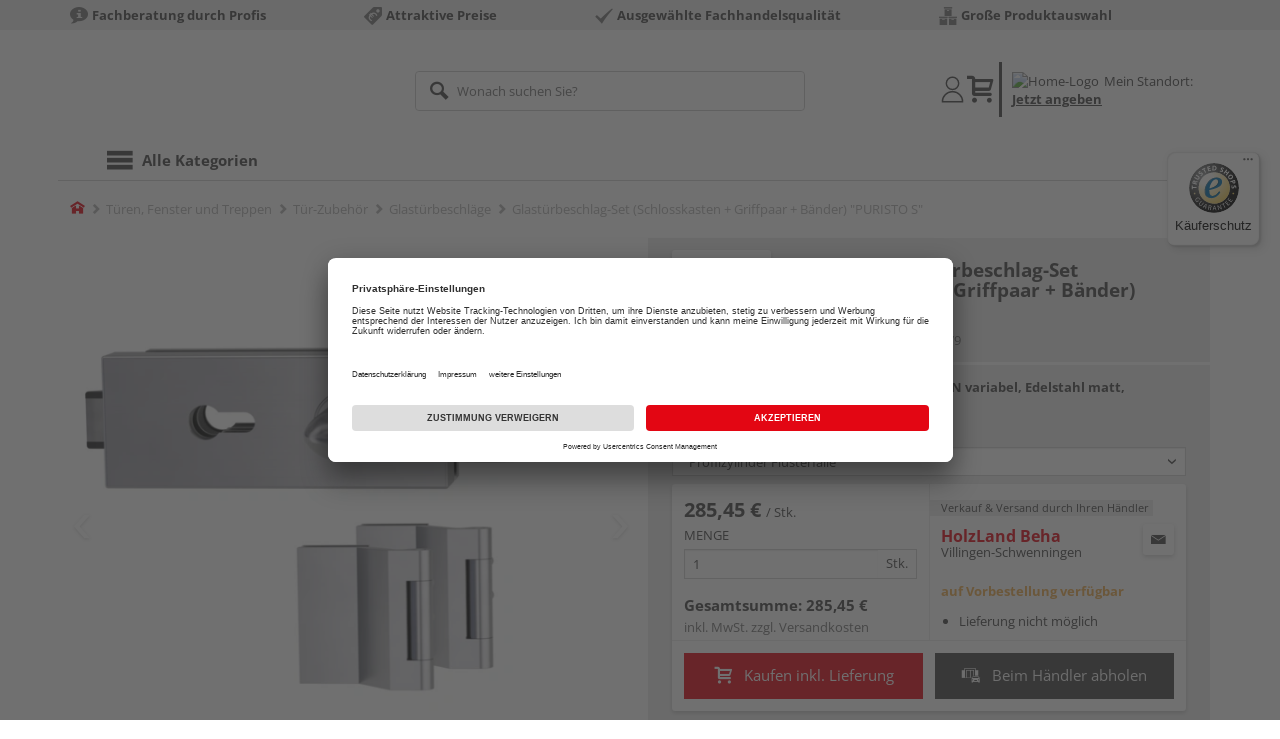

--- FILE ---
content_type: text/html;charset=UTF-8
request_url: https://shop.holzland-beha.de/p/glastuerbeschlag-set-schlosskasten-griffpaar-baender-puristo-s/HL1703479/?itemId=7001680679
body_size: 15007
content:
<!doctype html>
<html lang="de"
      class=""
       prefix="og: http://ogp.me/ns#">
<head>
  <script type="application/javascript">
  function hexToHSL(H) {
    // Convert hex to RGB first
    let r = 0, g = 0, b = 0;
    if (H.length === 4) {
      r = "0x" + H[1] + H[1];
      g = "0x" + H[2] + H[2];
      b = "0x" + H[3] + H[3];
    } else if (H.length === 7) {
      r = "0x" + H[1] + H[2];
      g = "0x" + H[3] + H[4];
      b = "0x" + H[5] + H[6];
    }
    // Then to HSL
    r /= 255;
    g /= 255;
    b /= 255;
    let cmin = Math.min(r, g, b),
        cmax = Math.max(r, g, b),
        delta = cmax - cmin,
        h = 0,
        s = 0,
        l = 0;

    if (delta === 0)
      h = 0;
    else if (cmax === r)
      h = ((g - b) / delta) % 6;
    else if (cmax === g)
      h = (b - r) / delta + 2;
    else
      h = (r - g) / delta + 4;

    h = Math.round(h * 60);

    if (h < 0)
      h += 360;

    l = (cmax + cmin) / 2;
    s = delta === 0 ? 0 : delta / (1 - Math.abs(2 * l - 1));
    s = +(s * 100).toFixed(1);
    l = +(l * 100).toFixed(1);

    return {
      h,
      s,
      l
    }
  }

  
  window.addEventListener('DOMContentLoaded', () => {
    document.querySelectorAll("[class*='merchant-secondary-color']").forEach(eleContainingSecondaryColor => {
      eleContainingSecondaryColor.classList.remove(
          "merchant-secondary-color",
          "merchant-secondary-color__background-color",
          "merchant-secondary-color__btn",
          "merchant-secondary-color__request-btn",
          "merchant-secondary-color__color",
          "merchant-secondary-color__border",
          "merchant-secondary-color__box-shadow",
          "merchant-secondary-color__header"
      );
    });
  });
  
  localStorage.setItem("merchantPrimaryColor", '');
  localStorage.setItem("merchantSecondaryColor", '');
</script><meta http-equiv="Content-type" content="text/html; charset=utf-8">
<meta name="viewport" content="width=device-width, initial-scale=1.0, maximum-scale=1.0, minimum-scale=1.0, user-scalable=0"/>
<meta name="theme-color" content="#fcfcfc">

<meta http-equiv="X-UA-Compatible" content="IE=edge,chrome=1">
<meta http-equiv="cleartype" content="on">
<meta name="csrf" content="1663853a-eb9f-46c5-8e63-f98d96b57f81">
<meta name="csrf-header" content="X-CSRF-TOKEN">
<meta name="format-detection" content="telephone=no">
<meta name="description" content="Jetzt Glastürbeschlag-Set (Schlosskasten + Griffpaar + Bänder) &quot;PURISTO S&quot; Studio/Office, Profilzylinder Flüsterfalle, DIN variabel, Edelstahl matt, VERONICA kaufen und liefern lassen oder beim Händler abholen: große Auswahl, Top-Beratung, schnelle Lieferung.">
  <meta name="keywords" content="">
  <meta name="robots" content="nofollow, noindex">
  <link href="https://www.holzland.de/p/glastuerbeschlag-set-schlosskasten-griffpaar-baender-puristo-s/HL1703479/" rel="canonical">
<meta property="og:title" content="Glastürbeschlag-Set (Schlosskasten + Griffpaar + Bänder) &quot;PURISTO S&quot;"/>
  <meta property="og:image" content="https://media.holzland.de/prd_product/image/77282_griffwerk_193690371_01.png"/>
    <meta property="og:description" content="Jetzt Glastürbeschlag-Set (Schlosskasten + Griffpaar + Bänder) &quot;PURISTO S&quot; Studio/Office, Profilzylinder Flüsterfalle, DIN variabel, Edelstahl matt, VERONICA kaufen und liefern lassen oder beim Händler abholen: große Auswahl, Top-Beratung, schnelle Lieferung."/>
  <meta property="og:url" content="https://shop.holzland-beha.de/p/glastuerbeschlag-set-schlosskasten-griffpaar-baender-puristo-s/HL1703479/?itemId=7001680679"/>
  <meta property="og:type" content="website"/>
<meta name="externalId" content="10147"/>

<title>Glastürbeschlag-Set (Schlosskasten + Griffpaar + Bänder) &quot;PURISTO S&quot; Studio/Office, Profilzylinder Flüsterfalle, DIN variabel, Edelstahl matt, VERONICA von Griffwerk online kaufen | HolzLand</title>
  <link rel="preconnect" href="/6594c80e2bdcfa23d887c7ac427a7beedec999f4/assets/base/css/styles.css">
<link rel="preload" as="style" href="/6594c80e2bdcfa23d887c7ac427a7beedec999f4/assets/base/css/styles.css" type="text/css">
<link rel="stylesheet" href="/6594c80e2bdcfa23d887c7ac427a7beedec999f4/assets/base/css/styles.css" type="text/css">

<link rel="preconnect" href="/6594c80e2bdcfa23d887c7ac427a7beedec999f4/assets/base/css/vue-styles/vue-styles.css">
<link rel="preload" as="style" href="/6594c80e2bdcfa23d887c7ac427a7beedec999f4/assets/base/css/vue-styles/vue-styles.css" type="text/css">
<link rel="stylesheet" href="/6594c80e2bdcfa23d887c7ac427a7beedec999f4/assets/base/css/vue-styles/vue-styles.css" type="text/css">

<!-- <link rel="preconnect" href="/6594c80e2bdcfa23d887c7ac427a7beedec999f4/assets/base/css/vue-styles/vue-styles2.css">
<link rel="preload" as="style" href="/6594c80e2bdcfa23d887c7ac427a7beedec999f4/assets/base/css/vue-styles/vue-styles2.css" type="text/css">
<link rel="stylesheet" href="/6594c80e2bdcfa23d887c7ac427a7beedec999f4/assets/base/css/vue-styles/vue-styles2.css" type="text/css"> -->

<link rel="preconnect" href="/6594c80e2bdcfa23d887c7ac427a7beedec999f4/assets/base/fonts/novosales_iconsweb.woff">
<link rel="preload" as="font" href="/6594c80e2bdcfa23d887c7ac427a7beedec999f4/assets/base/fonts/novosales_iconsweb.woff" type="font/woff">
<!-- fallback. Merchant- nor Group-Favicon found or existing. Use Default-Favicon instead -->
        <link rel="shortcut icon" type="image/x-icon" href="/6594c80e2bdcfa23d887c7ac427a7beedec999f4/assets/base/images/favicon.ico?v=2">
        <link rel="icon" type="image/x-icon" href="/6594c80e2bdcfa23d887c7ac427a7beedec999f4/assets/base/images/favicon.ico?v=2">
      <!-- Get local Google-Fonts -->
<link rel='preload' href='/6594c80e2bdcfa23d887c7ac427a7beedec999f4/assets/base/fonts/google-fonts.css' as='style' type='text/css'>
<link rel='stylesheet' href='/6594c80e2bdcfa23d887c7ac427a7beedec999f4/assets/base/fonts/google-fonts.css' type='text/css'>

<link rel="preconnect" href="/6594c80e2bdcfa23d887c7ac427a7beedec999f4/assets/base/css/flatpickr.min.css" crossorigin>
<link rel="preload" as="style" href="/6594c80e2bdcfa23d887c7ac427a7beedec999f4/assets/base/css/flatpickr.min.css" type="text/css" crossorigin>
<link rel="stylesheet" href="/6594c80e2bdcfa23d887c7ac427a7beedec999f4/assets/base/css/flatpickr.min.css" type="text/css" crossorigin>
<script type="text/javascript">
    window.iShop = {
        config: {
            baseUrl: "https://shop.holzland-beha.de",
        }
    };
    sessionStorage.setItem('merchantUrlPrefix', '/');
</script>

<script>
    document.documentElement.className += ' js';

    if (typeof InstallTrigger !== 'undefined') {
        document.documentElement.className += ' firefox';
    }
</script>

<!--[if lte IE 10]>
<script type="text/javascript">
document.location.href = "/browser-error/";
</script>
<![endif]-->

<script type="text/javascript" charset="utf-8">
    _ishopevents_url = "/ishop-api/events/";
    _ishopevents = [];

    function teaser_click(link, event) {
        _ishopevents.push(event);
        return true;
    }

</script>

<script src="https://www.google.com/recaptcha/enterprise.js" async defer></script>

<script defer src="https://c.searchhub.io/FmTqU3TDV"></script>


<script>
      dataLayer = [];
      
      dataLayer.push({'haendlerId': '10147'});
      
      dataLayer.push({'haendlerName': 'Beha Holz- und Bauelemente GmbH & Co. KG'});
      
      dataLayer.push({'pageType': 'Artikeldetailseite'});
      
      dataLayer.push({'productCategory': 'Glastürbeschläge'});
      
      dataLayer.push({'shopCountry': 'de'});
      dataLayer.push({'shopType': 'B2C-Händlershop'});
      
      dataLayer.push({'productId': 'HL1703479'});
      
      dataLayer.push({'productName': 'Glastürbeschlagset PURISTO S Profilzylinder Flüster 3-tlg. Bänder VERONICA Edelst. ma.'});
      
      dataLayer.push({'itemId': '7001680679'});
      
      dataLayer.push({'availability': 'Lieferung in ca.  10-24 Werktagen (Mo.-Fr.)'});
      
      dataLayer.push({
        'ecommerce': {
          'detail': {
            'products': [{
              'name': 'Glastürbeschlag-Set (Schlosskasten + Griffpaar + Bänder) &quot;PURISTO S&quot; Studio/Office, Profilzylinder Flüsterfalle, DIN variabel, Edelstahl matt, VERONICA',
              'id': '7001680679',
              'price': '285.45',
              'brand': 'Griffwerk',
              'category': 'Glastürbeschläge'
            }]
          }
        }
      });
      </script>
  <!-- Google Tag Manager -->
  <script>(function (w, d, s, l, i) {
      w[l] = w[l] || [];
      w[l].push({
          'gtm.start':
              new Date().getTime(), event: 'gtm.js'
      });
      var f = d.getElementsByTagName(s)[0],
          j = d.createElement(s), dl = l != 'dataLayer' ? '&l=' + l : '';
      j.async = true;
      j.src =
          'https://www.googletagmanager.com/gtm.js?id=' + i + dl;
      f.parentNode.insertBefore(j, f);
  })(window, document, 'script', 'dataLayer', 'GTM-T5VLBQZ');</script>
  <!-- End Google Tag Manager -->
<link rel="preload" href="https://media.holzland.de/brand_image/master/Logos_Griffwerk_HLZ-Onlineshop_180_124px.jpg" as="image"/>
<link rel="preload" href="https://media.holzland.de/prd_product/image/77282_griffwerk_193690371_01.png" as="image"/>
  </head>
<body class="default-layout page-detail-view">
<!-- Google Tag Manager (noscript) -->
  <noscript>
    <iframe src="https://www.googletagmanager.com/ns.html?id=GTM-T5VLBQZ"
            height="0" width="0" style="display:none;visibility:hidden"></iframe>
  </noscript>
  <!-- End Google Tag Manager (noscript) -->
<div class="modal fade" id="the-modal"></div>
<div id="page">
  <div class="sticky" id="page-sticky">
    <div class="usp hidden-xs hidden-sm">
    <div class="container">
      <ul>
        <li>
  <span class="nm-icon nm-icon-setup-consulting"></span>
  <strong>Fachberatung durch Profis</strong>
  </li>

<li>
  <span class="nm-icon nm-icon-attraktive-preise"></span>
  <strong>Attraktive Preise</strong>
  </li>

<li>
  <span class="nm-icon nm-icon-checkmark_02"></span>
  <strong>Ausgewählte Fachhandelsqualität</strong>
  </li>

<li>
  <span class="nm-icon nm-icon-grosse-produktauswahl"></span>
  <strong>Große Produktauswahl</strong>
  </li>

</ul>
    </div>
  </div>
<div class="container header__wrapper">
    <header-hlz base-url="https://shop.holzland-beha.de/"/>
</div>

<div class="nav-main-wrapper">
  <div class="container">
    <nav class="row">
      <div class="navigation-vue-wrapper">
        <navigation
                navigation-url="/navigation-main/"
                icon-title="Alle Kategorien"
                to-overview-prefix="Zur Übersicht "
                in-merchant-shop="true"
        ></navigation>
        <div class="navigation hidden">
          <ul>
  </ul></div>
      </div>
    </nav>
  </div>
</div>
<div class="hidden-md hidden-lg mobile-search">
  <div class="collapse collapse-wrapper"></div>
</div>

</div>
  <div class="breadcrumb-wrapper breadcrumb-container--sticky">
    <div class="container breadcrumb-container">
      <ol aria-label="Breadcrumb" class="breadcrumb" xmlns:v="http://rdf.data-vocabulary.org/#">
        <li class="home">
                <a
                        href="/"
                        class="eClick hidden-xs"
                        data-value="Breadcrumb"
                        data-action="Breadcrumb_klick"
                        rel="v:url"
                        property="v:title"
                ><span class="nm-icon nm-icon-home color-brand"></span><span class="sr-only">Home</span></a>
                <a
                        href="/glastuerbeschlaege/"
                        class="eClick visible-xs-block"
                        data-value="Breadcrumb"
                        data-action="Breadcrumb_klick"
                        rel="v:url"
                        property="v:title"
                ><span class="nm-icon nm-icon-arrow-left visible-xs-block"></span></a>
              </li>
            <li>
                <a
                        href="/tueren-fenster-treppen/"
                        class="eClick"
                        data-value="Breadcrumb"
                        data-action="Breadcrumb_klick"
                        rel="v:url"
                        property="v:title"
                >Türen, Fenster und Treppen</a>
              </li>
            <li>
                <a
                        href="/tuer-zubehoer/"
                        class="eClick"
                        data-value="Breadcrumb"
                        data-action="Breadcrumb_klick"
                        rel="v:url"
                        property="v:title"
                >Tür-Zubehör</a>
              </li>
            <li>
                <a
                        href="/glastuerbeschlaege/"
                        class="eClick"
                        data-value="Breadcrumb"
                        data-action="Breadcrumb_klick"
                        rel="v:url"
                        property="v:title"
                >Glastürbeschläge</a>
              </li>
            <li class="active categoryPage">
                <span property="v:title">Glastürbeschlag-Set (Schlosskasten + Griffpaar + Bänder) &quot;PURISTO S&quot;</span>
                  </li>
            </ol>
      <div class="visible-xs visible-sm breadcrumb__filter" id="filter-list-btn-container">
        <button type="button" class="btn filter-btn breadcrumb--filter-list-btn" data-toggle="offcanvas" id="filter-list-btn">
          <i class="nm-icon nm-icon-sliders breadcrumb__icon"></i>
          <span id="active-filters-counter"></span>
        </button>
      </div>
    </div>
  </div>
<div class="js_main-content-wrapper distance-content">
    <div class="container">
      <div class="detail-view">
  <article class="prd-overview">
    <div class="prd-overview__panel prd-overview__header">
  <div class="prd-head">
    <a
                  href="https://shop.holzland-beha.de/search/?q=Griffwerk&qc=&ms=true"
                  title="alle Griffwerk-Produkte"
                  class="prd-head__logo"
          >
            <img
                    src="https://media.holzland.de/brand_image/master/Logos_Griffwerk_HLZ-Onlineshop_180_124px.jpg"
                    width="75"
                    height="75"
                    alt="Griffwerk"
                    class="prd-head__image"
            /></a>
        <div class="prd-head__content">
      <h1 class="h3 headline" itemprop="name">
        Griffwerk Glastürbeschlag-Set (Schlosskasten + Griffpaar + Bänder) &quot;PURISTO S&quot;</h1>
      <p class="article-number text--small color-gray-light">
        Artikelnummer:&nbsp;<span>7001680679</span>
      </p>
    </div>
  </div>
</div><div class="prd-overview__panel prd-viewer prd-overview__gallery">
  <div class="js_gallery-overlay-wrapper">
    <div class="image-viewer-wrapper">
      <div class="image-viewer swiper-container">
        <div class="swiper-wrapper">
          <div class="swiper-slide">
              <div class="img-wrapper">
                  <picture>
                  <source srcset="https://media.holzland.de/prd_product/image/77282_griffwerk_193690371_01.webp" type="image/webp"/><img
                          onerror="this.onerror=null;this.src='/6594c80e2bdcfa23d887c7ac427a7beedec999f4/assets/base/../novosales/images/fallback/prd_product/fallback_image.png';"
                          data-zoom-image="https://media.holzland.de/zoom/image/77282_griffwerk_193690371_01.png"
                    
                          src="https://media.holzland.de/prd_product/image/77282_griffwerk_193690371_01.png"
                          data-origin-src="https://media.holzland.de/prd_product/image/77282_griffwerk_193690371_01.png"
                          alt="Glastürbeschlag-Set (Schlosskasten + Griffpaar + Bänder) &quot;PURISTO S&quot;"
                          class="swiper-lazy"
                          
                          width="296"
                          height="296"
                  />
                </picture>
              </div>
                <div class="swiper-lazy-preloader"></div>
              <img
                      class="ratio"
                      src="/6594c80e2bdcfa23d887c7ac427a7beedec999f4/assets/base/images/transparent.gif"
                      alt=""
              />
              <div class="image-viewer__actions">
                <button class="btn btn-primary btn-zoom js_btn-zoom"
                        tabindex="-1">
                  <span class="zoom-in">
                    <span class="glyphicon glyphicon-zoom-in"></span>
                      vergrößern
                  </span>
                  <span class="zoom-out">
                    <span class="glyphicon glyphicon-zoom-out"></span>
                      verkleinern
                  </span>
                </button>
                </div>
            </div>
          </div>
        <div id="adsPrimarySwiperControlLeft"
             class="left carousel-control">
          <span class="nm-icon nm-icon-arrow-left"></span>
        </div>
        <div id="adsPrimarySwiperControlRight"
             class="right carousel-control">
          <span class="nm-icon nm-icon-arrow-right"></span>
        </div>
      </div>
      <div id="adsSecondarySwiperWrapper"
           class="image-viewer-thumbs swiper-container"
           tabindex="0">
          <div class="swiper-wrapper">
          <div class="swiper-slide swiper-slide-secondary active">
              <img
                      onerror="this.onerror=null;this.src='/6594c80e2bdcfa23d887c7ac427a7beedec999f4/assets/base/../novosales/images/fallback/prd_product/fallback_image.png';"
                      data-src="https://media.holzland.de/prd_thumb/image/77282_griffwerk_193690371_01.png"
                      alt=""
                      class="swiper-lazy"
                      
                      width="94"
                      height="94"
              />
              <div class="swiper-lazy-preloader"></div>
            </div>
          </div>
        <div class="left carousel-control">
          <span class="nm-icon nm-icon-arrow-left"></span>
        </div>
        <div class="right carousel-control">
          <span class="nm-icon nm-icon-arrow-right"></span>
        </div>
      </div>
      </div>
  </div>
</div><section id="gallery-overlay" class="modal" tabindex="-1" role="presentation">
  <div class="modal-dialog container">
    <div class="modal-content">
      <div class="modal-header">
        <button type="button" class="close" data-dismiss="modal" aria-label="Close" tabindex="0">
          <span aria-hidden="true" class="nm-icon nm-icon-cross"></span>
        </button>
        <h4 class="modal-title">
          <span>Griffwerk</span>
          Glastürbeschlag-Set (Schlosskasten + Griffpaar + Bänder) &quot;PURISTO S&quot;</h4>
      </div>
      <div class="modal-body"></div>
    </div>
  </div>
</section><div class="prd-overview__panel prd-overview__pricing">
  <div class="prd-content">
  <div id="defaultDimensions">
  <div class="prd-content__details">
  <p class="prd-details text--small">Studio/Office, Profilzylinder Flüsterfalle, DIN variabel, Edelstahl matt, VERONICA</p>
  </div><div class="prd-variants">
    <div>
        <form id="command" name="filter-form" class="nm-form no-marge" action="/p/variation-change/7001680679/" method="post"><input type="hidden" name="merchant" value="10147">
        <div class="form-group">
          <label class="control-label text--small" for="var[import:Schloss]">
              Schloss</label>
            <div class="default-select-wrapper block select-sm">
            <select class="form-control js_submit-select-onchange"
                    name="var[import:Schloss]"
                    aria-label="Schloss">
              <option
                        selected="selected"
                        value="Profilzylinder Flüsterfalle"
                >
                  Profilzylinder Flüsterfalle</option>
              <option
                        
                        value="integrierte Schließtechnik Flüsterfalle"
                >
                  integrierte Schließtechnik Flüsterfalle</option>
              </select>
          </div>
          <div>
<input type="hidden" name="_csrf" value="1663853a-eb9f-46c5-8e63-f98d96b57f81" />
</div></form></div>
      </div>
    </div>
<section
            class="modal fade"
            id="attribute-feat-add-info-13"
            tabindex="-1"
            role="dialog"
            aria-labelledby="attribute-feat-add-info-13-title"
    >
      <div class="modal-dialog" role="document">
        <div class="modal-content prd-features__modal__margin-50">
          <div class="modal-header">
            <button
                    type="button"
                    class="close"
                    data-dismiss="modal"
                    aria-label="Close"
                    tabindex="0"
            >
              <span aria-hidden="true" class="nm-icon nm-icon-cross"></span>
            </button>
            <div id="attribute-feat-add-info-13-title"
                 class="modal-title h1">DIN Richtung</div>
          </div>
          <div class="modal-body">
            <p><p>Die DIN-Richtung bei einer Innent&uuml;r bezeichnet die Art und Weise, wie die T&uuml;r in der T&uuml;rzarge eingeh&auml;ngt ist und in welche Richtung sie sich &ouml;ffnet. Es gibt zwei DIN-Richtungen: DIN links und DIN rechts.</p>
<p>&nbsp;</p>
<p>Wenn man vor der T&uuml;r steht, die T&uuml;rscharniere sich auf der linken Seite befinden und die T&uuml;r nach innen &ouml;ffnet, handelt es sich um eine DIN-links-T&uuml;r. Wenn sich die T&uuml;rscharniere auf der rechten Seite befinden und die T&uuml;r nach innen &ouml;ffnet, handelt es sich um eine DIN-rechts-T&uuml;r.</p>
<p>&nbsp;</p></p>
              <div class="feature-images">
                  <div>
                      <img src="https://media.holzland.de/list_product_80/image/hlzco_Holzland_Illus_Tuermontage_10_Aufmass_Oeffnungsrichtung1_600x600.jpg" alt=""/>
                    </div>
                  </div>
              </div>
        </div>
      </div>
    </section>
  </div><div class="prd-add-panel">
  <div class="prd-add-panel__content">
    <div class="prd-costs">
  <form
          id="item-price-form"
          method="post"
          novalidate
          data-item-id="7001680679"
          data-product-id="HL1703479"
          data-category-id="716454934"
          data-zr="10147"
          data-packaging-unit="false"
          data-price-unit="true"
  >
    <div class="price-info">
      <div class="price-old">
      </div>

      <div class="price">
      <strong>285,45 €</strong>
          <span>&nbsp;</span>
          <span class="unit">/&nbsp;Stk.</span>
        </div>
      <div class="form-group">
        <label>Menge</label>
        <div class="input-group input-group-sm">
          <input
                  name="amount"
                  value="1"
                  class="form-control amount"
                  autocomplete="off"
                  type="number"
                  min="1"
                  step="1"
                  role="textbox"
                  aria-label="Menge"
                  data-track-id="addToBasketQuantity"
          />
          <div class="amount-unit input-group-addon">Stk.</div>
          </div>
      </div>
      <div class="delivery-explanation"></div>
      <div class="sum-wrapper">
        <div class="sum-price-wrapper">
          <strong>Gesamtsumme: </strong>
          <div class="sum-price">
            <div class="sum-without-graduation sum-without-graduation__js sum-without-graduation__hidden">
              statt <s><span class="sum-without-graduation-value__js"></span></s>
            </div>
            <strong><span class="sum">
                    285,45 €</span></strong>
          </div>
        </div>
        <span class="sum-info">inkl. MwSt. zzgl. <a href="/haendler-info/?tab=versand#tabs">Versandkosten</a></span>
  </div>
    </div>
  </form>
</div><div class="prd-merchant">
  <div class="prd-badge">
  <h2 class="font-normal no-marge content">Verkauf &amp; Versand durch Ihren Händler</h2>
</div><div class="prd-pickup__merchant">
  <div class="contact-c">
      <a
              class="contact"
              data-toggle="modal"
              data-target="#contact-form-overlay"
              data-merchant="10147"
              tabindex="0"
              onkeydown="window.clickOnEnter()"
      ><span class="nm-icon nm-icon-envelope"></span></a>
    </div>
  <h3 class="address">
    <a class="merchant-info-link name" href="/haendler-info/" data-id="10147">
      HolzLand Beha</a>
    <span class="city">Villingen-Schwenningen</span></h3>
</div><div class="prd-delivery">
  <div class="status-availability on-order">auf Vorbestellung verfügbar</div>
    <ul>
    <li class="availability-text">
              <span class="availability-text-inner">Lieferung nicht möglich</span>
            </li>
          </ul>
</div></div></div>
  <div class="prd-add-panel__footer">
  <button
            class="btn-buy btn btn-primary btn-lg js_add-to-cart merchant-secondary-color__btn "
            type="button"
            data-cart="delivery"
            data-added-label="HINZUGEFÜGT"
            data-base-url="/"
            tabindex="0"
            data-tracking='{
                    "trackingData": [
                      {
                        "event": "addToCart",
                        "ecommerce": {
                          "currencyCode": "EUR",
                          "add": {
                            "products": [
                              {
                                "name": "Glastürbeschlag-Set (Schlosskasten + Griffpaar + Bänder) "PURISTO S" Studio/Office, Profilzylinder Flüsterfalle, DIN variabel, Edelstahl matt, VERONICA",
                                "id": "7001680679",
                                "price": "285.45",
                                "brand": "Griffwerk",
                                "category": "Glastürbeschläge",
                                "quantity": 1
                              }
                            ]
                          }
                        }
                      },
                      {
                        "event": "ecomHaendler",
                        "haendlerId": "10147",
                        "ecom": {
                          "ecommerce": {
                            "currencyCode": "EUR",
                            "add" : {
                              "products": [
                                {
                                  "name": "Glastürbeschlag-Set (Schlosskasten + Griffpaar + Bänder) "PURISTO S" Studio/Office, Profilzylinder Flüsterfalle, DIN variabel, Edelstahl matt, VERONICA",
                                  "id": "7001680679",
                                  "price": "285.45",
                                  "brand": "Griffwerk",
                                  "category": "Glastürbeschläge",
                                  "quantity": 1
                                }
                              ]
                            }
                          }
                        }
                      }
                    ]
                  }'
            data-track-id="addToCartPDP"
            data-product-id="HL1703479"
    >
      <span class="nm-icon nm-icon-shopping-cart"></span>
      Kaufen inkl. Lieferung</button>
  <button
              class="btn btn-default btn-lg btn-block js_add-to-cart"
              type="button"
              data-cart="pickup"
              data-added-label="HINZUGEFÜGT"
              data-base-url="/"
              tabindex="0"
              data-track-id="addToCartPDP"
              data-product-id="HL1703479"
      >
        <span class="nm-icon nm-icon-car"></span>
        Beim Händler abholen</button>
    <div class="prd-service-mobile">
    <div class="merchant-service"
       tabindex="0"
       data-toggle="tooltip"
       data-container="body"
       data-placement="auto"
       data-original-title="<ul>
              <li>Anhänger-Verleih</li>
              </ul>
           ">
    <span class="nm-icon nm-icon-setup-service"></span>
    Service-Leistungen
    </div>
</div>
</div></div><div class="prd-overview__footer">
  <div class="merchant-service"
       tabindex="0"
       data-toggle="tooltip"
       data-container="body"
       data-placement="auto"
       data-original-title="<ul>
              <li>Anhänger-Verleih</li>
              </ul>
           ">
    <span class="nm-icon nm-icon-setup-service"></span>
    Service-Leistungen
    </div>
</div></div>
</div></article>
<section
        class="modal fade cutting-service-info-modal"
        id="cutting-service-info-modal"
        tabindex="-1"
        role="dialog"
        aria-labelledby="cutting-service-info-modal-title"
>
  <div class="modal-dialog modal-lg" role="document">
    <div class="modal-content">
      <div class="modal-header merchant-secondary-color__color merchant-secondary-color__background-color">
        <button type="button" class="close" data-dismiss="modal" aria-label="Close" tabindex="0">
          <span aria-hidden="true" class="nm-icon nm-icon-cross merchant-secondary-color__color"></span>
        </button>
        <div id="cutting-service-info-modal-title" class="modal-title h1">
          Bestellen Sie Ihren Artikel direkt im Zuschnitt</div>
      </div>
      <div class="modal-body">
        </div>
    </div>
  </div>
</section><section class="ads-anchors | margin-top-32px">
  <div id="open-ads-features"
         class="ads-anchors__element"
         data-target="link-target-prd-features"
    >
      <a
              href="#link-target-prd-features"
              class="ads-anchors__text"
              onkeydown="window.clickOnEnter()"
              onclick="window.focusNextAfter('#link-target-prd-features')"
      >Merkmale</a><span class="ads-anchors__icon | icon nm-icon nm-icon-arrow-down"></span>
    </div>
  </section><section
          id="link-target-prd-features"
          class="marge-bottom prd-features"
          style="grid-template-columns: 1fr"
  >
    <div id="ads_feature_tag_id">
      <div class="subhead">Merkmale</div>
      <dl class="prd-features__feature-list js-prd-features__feature-list  js--expand-features">
        <div class="prd-features__feature">
            <dt class="prd-features__feature-text">Herstellerinfo</dt>
            <dd class="prd-features__feature-text">
              Griffwerk GmbH
                &nbsp
                <span
                        class="prd-features__feature-text__link ga__prd-features__feature-info-icon"
                        title=""
                        data-toggle="modal"
                        data-target="#feat-add-info-0"
                        data-item-feature-name ="Herstellerinfo"
                        data-item-feature-value ="Griffwerk GmbH"
                        data-item-id="7001680679"
                        data-item-name="Glastürbeschlag-Set (Schlosskasten + Griffpaar + Bänder) &quot;PURISTO S&quot;"
                        tabindex="-1"
                        onkeydown="window.clickOnEnter()"
                >
                  <span class="nm-icon nm-icon-tip"></span>
                </span>
              </dd>
          </div>
          <div class="prd-features__feature">
            <dt class="prd-features__feature-text">Produkttyp</dt>
            <dd class="prd-features__feature-text">
              Glastürbeschlag-Set (Schlosskasten + Griffpaar + Bänder)</dd>
          </div>
          <div class="prd-features__feature">
            <dt class="prd-features__feature-text">Marke</dt>
            <dd class="prd-features__feature-text">
              Griffwerk</dd>
          </div>
          <div class="prd-features__feature">
            <dt class="prd-features__feature-text">Drückermaterial</dt>
            <dd class="prd-features__feature-text">
              Edelstahl</dd>
          </div>
          <div class="prd-features__feature">
            <dt class="prd-features__feature-text">Drückeroberfläche</dt>
            <dd class="prd-features__feature-text">
              matt</dd>
          </div>
          <div class="prd-features__feature">
            <dt class="prd-features__feature-text">Material</dt>
            <dd class="prd-features__feature-text">
              Edelstahl</dd>
          </div>
          <div class="prd-features__feature">
            <dt class="prd-features__feature-text">Bandbohrung</dt>
            <dd class="prd-features__feature-text">
              Office</dd>
          </div>
          <div class="prd-features__feature">
            <dt class="prd-features__feature-text">Glanzgrad-Bezeichnung</dt>
            <dd class="prd-features__feature-text">
              matt</dd>
          </div>
          <div class="prd-features__feature">
            <dt class="prd-features__feature-text">Griff</dt>
            <dd class="prd-features__feature-text">
              VERONICA</dd>
          </div>
          <div class="prd-features__feature">
            <dt class="prd-features__feature-text">Schloss</dt>
            <dd class="prd-features__feature-text">
              Profilzylinder Flüsterfalle</dd>
          </div>
          <div class="prd-features__feature">
            <dt class="prd-features__feature-text">Schlossbohrung</dt>
            <dd class="prd-features__feature-text">
              Studio</dd>
          </div>
          <div class="prd-features__feature">
            <dt class="prd-features__feature-text">Farbe</dt>
            <dd class="prd-features__feature-text">
              grau</dd>
          </div>
          <div class="prd-features__feature">
            <dt class="prd-features__feature-text">Detailfarbe</dt>
            <dd class="prd-features__feature-text">
              Edelstahl matt</dd>
          </div>
          <div class="prd-features__feature">
            <dt class="prd-features__feature-text">DIN Richtung</dt>
            <dd class="prd-features__feature-text">
              variabel
                &nbsp
                <span
                        class="prd-features__feature-text__link ga__prd-features__feature-info-icon"
                        title=""
                        data-toggle="modal"
                        data-target="#feat-add-info-13"
                        data-item-feature-name ="DIN Richtung"
                        data-item-feature-value ="variabel"
                        data-item-id="7001680679"
                        data-item-name="Glastürbeschlag-Set (Schlosskasten + Griffpaar + Bänder) &quot;PURISTO S&quot;"
                        tabindex="-1"
                        onkeydown="window.clickOnEnter()"
                >
                  <span class="nm-icon nm-icon-tip"></span>
                </span>
              </dd>
          </div>
          </dl>
      <div class="prd-features__expand-btn js--expand-for-more-info js--features-expand-btn"
             data-parent-target=".js--expand-features"
             data-parent-scroll-into="ads_feature_tag_id"
             tabindex="0"
             onkeydown="window.clickOnEnter()"
        >
          <div class="arrow-link">
            <span class="icon nm-icon nm-icon-arrow-down"></span>
            <span data-open="weniger" data-reduced="mehr" class="content">mehr anzeigen</span>
          </div>
        </div>
      </div>
    </section>
  <section
              class="modal fade"
              id="feat-add-info-0"
              tabindex="-1"
              role="dialog"
              aria-labelledby="feat-add-info-0-title"
      >
        <div class="modal-dialog" role="document">
          <div class="modal-content prd-features__modal__margin-50">
            <div class="modal-header">
              <button
                      type="button"
                      class="close"
                      data-dismiss="modal"
                      aria-label="Close"
                      tabindex="0"
              >
                <span aria-hidden="true" class="nm-icon nm-icon-cross"></span>
              </button>
              <div id="feat-add-info-0-title" class="modal-title h1">Herstellerinfo: Griffwerk GmbH</div>
            </div>
            <div class="modal-body">
              <p><p><strong>Griffwerk GmbH</strong></p><p>Lindenstraße 90</p><p>89134 Blaustein</p><p>Deutschland</p><p>&nbsp;</p><p><strong>Website:</strong></p><p>www.Griffwerk.de</p></p>
                </div>
          </div>
        </div>
      </section>
    <section
              class="modal fade"
              id="feat-add-info-13"
              tabindex="-1"
              role="dialog"
              aria-labelledby="feat-add-info-13-title"
      >
        <div class="modal-dialog" role="document">
          <div class="modal-content prd-features__modal__margin-50">
            <div class="modal-header">
              <button
                      type="button"
                      class="close"
                      data-dismiss="modal"
                      aria-label="Close"
                      tabindex="0"
              >
                <span aria-hidden="true" class="nm-icon nm-icon-cross"></span>
              </button>
              <div id="feat-add-info-13-title" class="modal-title h1">DIN Richtung: variabel</div>
            </div>
            <div class="modal-body">
              <p><p>F&uuml;r den Einbau von Glast&uuml;ren muss die DIN-Richtung nicht beachtet werden &ndash; sie ist variabel.</p></p>
                </div>
          </div>
        </div>
      </section>
    <section>
    <div class="row">
      <div class="col-xs-12">
        <div class="subhead h2" id="suitableProducts-mark">Passend zu</div>
      </div>
    </div>

    <div class="panel-group accordion-slider-recommendation" id="suitableProducts" role="tablist" aria-multiselectable="false">
      <section class="panel panel-default panel--accordion">
            <header class="panel-heading collapsed panel-in" role="tab"
                    data-target="#suitable_products_acc-0"
                    data-toggle="collapse"
                    data-parent="#suitable_products">
              <div class="panel-title">
                <img
                        class="prd-example"
                        src="https://media.holzland.de/prd_thumb/image/77282_griffwerk_193001071_01.png"
                        alt=""
                        loading="lazy"
                />
                <div class="headline h3">
                  <strong>Türbeschläge</strong>
                  <span class="font-normal">
                    ab 42,40 € /&nbsp;Stk.</span>
                  </div>
                <div class="category-link">
                  <a href="/tuerbeschlaege/">mehr Türbeschläge</a>
                </div>
              </div>
            </header>
            <div id="suitable_products_acc-0" class="panel-collapse collapse in" role="tabpanel">
              <div class="panel-body">
                <div class="row outer recommendation-row">
    <div class="col-xs-12 recommendation">
      <div class="control-wrapper">
        <div class="slider-recommendation swiper-container js--recommendation-slides" data-slider-config="default">
          <div class="swiper-wrapper">
            <div
        class="prd-grid-item tile swiper-slide swiper-with-related-categories col-xs-12"
        data-track-id="associatedProduct" data-product-id="HL445631"
>
  <div class="product-box">
    <div
                class="js_fso eClick"
                data-val="L3AvZ3JpZmZwYWFyLXZlcm9uaWNhLWVkZWxzdC1tYS9ITDQ0NTYzMS8/cG16cj0xMDE0NyZpdGVtSWQ9NzAwMDQ4NjYzMQ=="
                
                  data-value="Storefront_Reco"
                  data-action="Storefront_Reco_klick"
                
                tabindex="0"
                onkeydown="window.clickOnEnter()"
        >
          <div class="thumbnail">
  <picture>
            <source srcset="https://media.holzland.de/list_product_80/Griffpaar_VERONICA_Edelst_ma_/77282_griffwerk_193001071_01.webp" type="image/webp"/><img
                    class="lazy"
                    data-src="https://media.holzland.de/list_product_80/Griffpaar_VERONICA_Edelst_ma_/77282_griffwerk_193001071_01.png"
                    onerror="this.onerror=null;this.className+=' fallback-img';this.src='/6594c80e2bdcfa23d887c7ac427a7beedec999f4/assets/base/../novosales/images/fallback/ads_product/fallback_image.png';"
                    alt="Griffpaar VERONICA Edelst. ma."
                    title="Griffpaar VERONICA Edelst. ma."
                    loading="lazy"
            />
          </picture>
        <div class="preload-container" data-loading-placeholder="loading image...">
        <img
                class="img-prefill"
                src="/6594c80e2bdcfa23d887c7ac427a7beedec999f4/assets/base/images/plist_prd-img_trans.gif"
                alt=""
                loading="lazy"
        />
      </div>
    <div class="caption">
      <div class="text-wrapper">
        <div class="headline">
          <div>
            Griffwerk Griffpaar VERONICA Edelst. ma.</div>
        </div>
        <div class="text">
          <div>
            </div>
        </div>
      </div>
    </div>
  </div></div>
      <div class="price-info js_fso" data-val="L3AvZ3JpZmZwYWFyLXZlcm9uaWNhLWVkZWxzdC1tYS9ITDQ0NTYzMS8/cG16cj0xMDE0NyZpdGVtSWQ9NzAwMDQ4NjYzMQ==">

    <div class="price-old">
    </div>

    <div class="price" data-track-id="priceContainer">
    <strong>42,40 €</strong>
      <span>&nbsp;</span>
      <span class="unit">/&nbsp;Stk.</span>
      </div>

    </div>
<div class="merchant-information" style="padding-bottom: ">
          <div class="total-merchants"></div>
            </div>
        </div>
  </div></div>
          <div class="left carousel-control">
            <span class="nm-icon nm-icon-arrow-left"></span>
          </div>
          <div class="right carousel-control">
            <span class="nm-icon nm-icon-arrow-right"></span>
          </div>
        </div>
      </div>
    </div>
  </div>
</div>
            </div>
          </section>
        <section class="panel panel-default panel--accordion">
            <header class="panel-heading collapsed " role="tab"
                    data-target="#suitable_products_acc-1"
                    data-toggle="collapse"
                    data-parent="#suitable_products">
              <div class="panel-title">
                <img
                        class="prd-example"
                        src="https://media.holzland.de/prd_thumb/image/77282_griffwerk_100690171_01.png"
                        alt=""
                        loading="lazy"
                />
                <div class="headline h3">
                  <strong>Glastürbeschläge</strong>
                  <span class="font-normal">
                    ab 226,36 € /&nbsp;Stk.</span>
                  </div>
                <div class="category-link">
                  <a href="/glastuerbeschlaege/">mehr Glastürbeschläge</a>
                </div>
              </div>
            </header>
            <div id="suitable_products_acc-1" class="panel-collapse collapse " role="tabpanel">
              <div class="panel-body">
                <div class="row outer recommendation-row">
    <div class="col-xs-12 recommendation">
      <div class="control-wrapper">
        <div class="slider-recommendation swiper-container js--recommendation-slides" data-slider-config="default">
          <div class="swiper-wrapper">
            <div
        class="prd-grid-item tile swiper-slide swiper-with-related-categories col-xs-12"
        data-track-id="associatedProduct" data-product-id="HL954771"
>
  <div class="product-box">
    <div
                class="js_fso eClick"
                data-val="L3AvZ2xhc3R1ZXJiZXNjaGxhZy1zZXQtc2NobG9zc2thc3Rlbi1iYWVuZGVyLXB1cmlzdG8tcy9ITDk1NDc3MS8/cG16cj0xMDE0NyZpdGVtSWQ9NzAwMDk5NTc3OA=="
                
                  data-value="Storefront_Reco"
                  data-action="Storefront_Reco_klick"
                
                tabindex="0"
                onkeydown="window.clickOnEnter()"
        >
          <div class="thumbnail">
  <picture>
            <source srcset="https://media.holzland.de/list_product_80/Glast_rbeschlagset_PURISTO_S_smart2lock_Fl_ster_3_tlg_B_nder_Edelst_ma_/77282_griffwerk_100690171_01.webp" type="image/webp"/><img
                    class="lazy"
                    data-src="https://media.holzland.de/list_product_80/Glast_rbeschlagset_PURISTO_S_smart2lock_Fl_ster_3_tlg_B_nder_Edelst_ma_/77282_griffwerk_100690171_01.png"
                    onerror="this.onerror=null;this.className+=' fallback-img';this.src='/6594c80e2bdcfa23d887c7ac427a7beedec999f4/assets/base/../novosales/images/fallback/ads_product/fallback_image.png';"
                    alt="Glastürbeschlag-Set (Schlosskasten + Bänder) &quot;PURISTO S&quot;"
                    title="Glastürbeschlag-Set (Schlosskasten + Bänder) &quot;PURISTO S&quot;"
                    loading="lazy"
            />
          </picture>
        <div class="preload-container" data-loading-placeholder="loading image...">
        <img
                class="img-prefill"
                src="/6594c80e2bdcfa23d887c7ac427a7beedec999f4/assets/base/images/plist_prd-img_trans.gif"
                alt=""
                loading="lazy"
        />
      </div>
    <div class="caption">
      <div class="text-wrapper">
        <div class="headline">
          <div>
            Griffwerk Glastürbeschlag-Set (Schlosskasten + Bänder) &quot;PURISTO S&quot;</div>
        </div>
        <div class="text">
          <div>
            Mehrere Ausführungen erhältlich</div>
        </div>
      </div>
    </div>
  </div></div>
      <div class="price-info js_fso" data-val="L3AvZ2xhc3R1ZXJiZXNjaGxhZy1zZXQtc2NobG9zc2thc3Rlbi1iYWVuZGVyLXB1cmlzdG8tcy9ITDk1NDc3MS8/cG16cj0xMDE0NyZpdGVtSWQ9NzAwMDk5NTc3OA==">

    <div class="price-old">
    </div>

    <div class="price" data-track-id="priceContainer">
    <strong>226,36 €</strong>
      <span>&nbsp;</span>
      <span class="unit">/&nbsp;Stk.</span>
      </div>

    </div>
<div class="merchant-information" style="padding-bottom: ">
          <div class="total-merchants"></div>
            </div>
        </div>
  </div></div>
          <div class="left carousel-control">
            <span class="nm-icon nm-icon-arrow-left"></span>
          </div>
          <div class="right carousel-control">
            <span class="nm-icon nm-icon-arrow-right"></span>
          </div>
        </div>
      </div>
    </div>
  </div>
</div>
            </div>
          </section>
        <section class="panel panel-default panel--accordion">
            <header class="panel-heading collapsed " role="tab"
                    data-target="#suitable_products_acc-2"
                    data-toggle="collapse"
                    data-parent="#suitable_products">
              <div class="panel-title">
                <img
                        class="prd-example"
                        src="https://media.holzland.de/prd_thumb/image/77282_profile_cylinder_set.png"
                        alt=""
                        loading="lazy"
                />
                <div class="headline h3">
                  <strong>Türschlösser</strong>
                  <span class="font-normal">
                    ab 32,99 € /&nbsp;Stk.</span>
                  </div>
                <div class="category-link">
                  <a href="/tuerschloesser/">mehr Türschlösser</a>
                </div>
              </div>
            </header>
            <div id="suitable_products_acc-2" class="panel-collapse collapse " role="tabpanel">
              <div class="panel-body">
                <div class="row outer recommendation-row">
    <div class="col-xs-12 recommendation">
      <div class="control-wrapper">
        <div class="slider-recommendation swiper-container js--recommendation-slides" data-slider-config="default">
          <div class="swiper-wrapper">
            <div
        class="prd-grid-item tile swiper-slide swiper-with-related-categories col-xs-12"
        data-track-id="associatedProduct" data-product-id="HL446329"
>
  <div class="product-box">
    <div
                class="js_fso eClick"
                data-val="L3AvcHJvZmlsenlsaW5kZXJlaW5zYXR6LXByb2ZpbHp5bGluZGVyLTIxMjYtaW5rbC0zLXNjaGx1ZXNzZWwtZWRlbHN0LW1hL0hMNDQ2MzI5Lz9wbXpyPTEwMTQ3Jml0ZW1JZD03MDAwNDg3MzI5"
                
                  data-value="Storefront_Reco"
                  data-action="Storefront_Reco_klick"
                
                tabindex="0"
                onkeydown="window.clickOnEnter()"
        >
          <div class="thumbnail">
  <picture>
            <source srcset="https://media.holzland.de/list_product_80/Profilzylindereinsatz_Profilzylinder_21_26_inkl_3_Schl_ssel_Edelst_ma_/77282_profile_cylinder_set.webp" type="image/webp"/><img
                    class="lazy"
                    data-src="https://media.holzland.de/list_product_80/Profilzylindereinsatz_Profilzylinder_21_26_inkl_3_Schl_ssel_Edelst_ma_/77282_profile_cylinder_set.png"
                    onerror="this.onerror=null;this.className+=' fallback-img';this.src='/6594c80e2bdcfa23d887c7ac427a7beedec999f4/assets/base/../novosales/images/fallback/ads_product/fallback_image.png';"
                    alt="Profilzylindereinsatz Profilzylinder 21|26 inkl. 3 Schlüssel Edelst. ma."
                    title="Profilzylindereinsatz Profilzylinder 21|26 inkl. 3 Schlüssel Edelst. ma."
                    loading="lazy"
            />
          </picture>
        <div class="preload-container" data-loading-placeholder="loading image...">
        <img
                class="img-prefill"
                src="/6594c80e2bdcfa23d887c7ac427a7beedec999f4/assets/base/images/plist_prd-img_trans.gif"
                alt=""
                loading="lazy"
        />
      </div>
    <div class="caption">
      <div class="text-wrapper">
        <div class="headline">
          <div>
            Griffwerk Profilzylindereinsatz Profilzylinder 21|26 inkl. 3 Schlüssel Edelst. ma.</div>
        </div>
        <div class="text">
          <div>
            </div>
        </div>
      </div>
    </div>
  </div></div>
      <div class="price-info js_fso" data-val="L3AvcHJvZmlsenlsaW5kZXJlaW5zYXR6LXByb2ZpbHp5bGluZGVyLTIxMjYtaW5rbC0zLXNjaGx1ZXNzZWwtZWRlbHN0LW1hL0hMNDQ2MzI5Lz9wbXpyPTEwMTQ3Jml0ZW1JZD03MDAwNDg3MzI5">

    <div class="price-old">
    </div>

    <div class="price" data-track-id="priceContainer">
    <strong>32,99 €</strong>
      <span>&nbsp;</span>
      <span class="unit">/&nbsp;Stk.</span>
      </div>

    </div>
<div class="merchant-information" style="padding-bottom: ">
          <div class="total-merchants"></div>
            </div>
        </div>
  </div><div
        class="prd-grid-item tile swiper-slide swiper-with-related-categories col-xs-12"
        data-track-id="associatedProduct" data-product-id="HL954784"
>
  <div class="product-box">
    <div
                class="js_fso eClick"
                data-val="L3AvZ2VnZW5rLXNldC1wdXJpc3RvLXMtaW5rbC10dWVyc2Nobi1mZXN0c3RlbGxlci0zdGxnLWJhZW5kZXItZWRlbHN0LW1hL0hMOTU0Nzg0Lz9wbXpyPTEwMTQ3Jml0ZW1JZD03MDAwOTk1Nzg0"
                
                  data-value="Storefront_Reco"
                  data-action="Storefront_Reco_klick"
                
                tabindex="0"
                onkeydown="window.clickOnEnter()"
        >
          <div class="thumbnail">
  <picture>
            <source srcset="https://media.holzland.de/list_product_80/Gegenk_Set_PURISTO_S_inkl_T_rschn_Feststeller_3tlg_B_nder_Edelst_ma_/77282_Griffwerk_100690671_01.webp" type="image/webp"/><img
                    class="lazy"
                    data-src="https://media.holzland.de/list_product_80/Gegenk_Set_PURISTO_S_inkl_T_rschn_Feststeller_3tlg_B_nder_Edelst_ma_/77282_Griffwerk_100690671_01.png"
                    onerror="this.onerror=null;this.className+=' fallback-img';this.src='/6594c80e2bdcfa23d887c7ac427a7beedec999f4/assets/base/../novosales/images/fallback/ads_product/fallback_image.png';"
                    alt="Gegenk. Set PURISTO S inkl. Türschn., Feststeller, 3tlg. Bänder Edelst. ma."
                    title="Gegenk. Set PURISTO S inkl. Türschn., Feststeller, 3tlg. Bänder Edelst. ma."
                    loading="lazy"
            />
          </picture>
        <div class="preload-container" data-loading-placeholder="loading image...">
        <img
                class="img-prefill"
                src="/6594c80e2bdcfa23d887c7ac427a7beedec999f4/assets/base/images/plist_prd-img_trans.gif"
                alt=""
                loading="lazy"
        />
      </div>
    <div class="caption">
      <div class="text-wrapper">
        <div class="headline">
          <div>
            Griffwerk Gegenk. Set PURISTO S inkl. Türschn., Feststeller, 3tlg. Bänder Edelst. ma.</div>
        </div>
        <div class="text">
          <div>
            </div>
        </div>
      </div>
    </div>
  </div></div>
      <div class="price-info js_fso" data-val="L3AvZ2VnZW5rLXNldC1wdXJpc3RvLXMtaW5rbC10dWVyc2Nobi1mZXN0c3RlbGxlci0zdGxnLWJhZW5kZXItZWRlbHN0LW1hL0hMOTU0Nzg0Lz9wbXpyPTEwMTQ3Jml0ZW1JZD03MDAwOTk1Nzg0">

    <div class="price-old">
    </div>

    <div class="price" data-track-id="priceContainer">
    <strong>251,66 €</strong>
      <span>&nbsp;</span>
      <span class="unit">/&nbsp;Stk.</span>
      </div>

    </div>
<div class="merchant-information" style="padding-bottom: ">
          <div class="total-merchants"></div>
            </div>
        </div>
  </div></div>
          <div class="left carousel-control">
            <span class="nm-icon nm-icon-arrow-left"></span>
          </div>
          <div class="right carousel-control">
            <span class="nm-icon nm-icon-arrow-right"></span>
          </div>
        </div>
      </div>
    </div>
  </div>
</div>
            </div>
          </section>
        </div>
  </section>
</div>

<script type="application/ld+json">{
  "productId" : "HL1703479",
  "sku" : "7001680679",
  "name" : "Glastürbeschlagset PURISTO S Profilzylinder Flüster 3-tlg. Bänder VERONICA Edelst. ma.",
  "category" : "Türen, Fenster und Treppen > Tür-Zubehör > Glastürbeschläge",
  "url" : "https://shop.holzland-beha.de/p/glastuerbeschlag-set-schlosskasten-griffpaar-baender-puristo-s/HL1703479/?itemId=7001680679",
  "gtin13" : "4250214668077",
  "manufacturer" : "Griffwerk",
  "offers" : {
    "offers" : [ {
      "sku" : "7001680679",
      "availability" : "http://schema.org/PreOrder",
      "image" : "https://media.holzland.de/prd_product/image/77282_griffwerk_193690371_01.png",
      "gtin13" : "4250214668077",
      "priceCurrency" : "EUR",
      "price" : "285.4500",
      "@type" : "Offer"
    }, {
      "sku" : "7001680945",
      "availability" : "http://schema.org/PreOrder",
      "image" : "https://media.holzland.de/prd_product/image/77282_griffwerk_193691171_01.png",
      "gtin13" : "4250214668084",
      "priceCurrency" : "EUR",
      "price" : "328.9500",
      "@type" : "Offer"
    } ],
    "type" : "AggregateOffer",
    "highPrice" : "328.9500",
    "lowPrice" : "285.4500",
    "offerCount" : 2,
    "priceCurrency" : "EUR"
  },
  "@context" : "http://schema.org",
  "@type" : "Product"
}</script></div>
  </div>
</div>
<footer class="main-footer">
  <div class="service-footer">
  <div class="container">
    <section class="partners-and-certificates">
  <h2 class="partners-and-certificates__header h4">Unsere zertifizierten Partner:</h2>
  <ul class="partners-and-certificates__entries">
    <li class="partners-and-certificates__entry">
        <img
                    width="80"
                    height="80"
                    class="partners-and-certificates__image"
                    src="/media/i/WirGehoerenDazu_dunkelgrau_Logo_800x565-13084-0.webp"
                    
                        alt="Schwarz-weisses HolzLand Logo mit stilisiertem Dach und dem Text &quot;Wir gehoeren dazu&quot; darunter"
                      
                        title="HolzLand Logo mit dem Schriftzug &quot;Wir gehoeren dazu&quot;"
                      
            />
          </li>
    </ul>
  <hr/>
</section><div class="row-flex">
      <div class="col-flex-xs-6 col-flex-sm-3">
  <div class="row">
    <div class="col-xs-6 pad-top-small marge-bottom-component">
        <img
                src="/media/i/LOGO_Beha_4c-2109-0.png"
                alt=""
                title=""
                width="214"
                height="120"
                class="service-footer__images"
                loading="lazy"
        />
      </div>
    </div>
</div>
<div class="col-flex-xs-6 col-flex-sm-3">
  <address>
      Beha Holz- und Bauelemente GmbH &amp; Co. KG<br/>
      St.-Nepomuk-Str. 2<br/>
      78048&nbsp;Villingen-Schwenningen<br/>
    </address>
  <div class="footer-social-media-image marge-top-component">
    <a href="https://www.facebook.com/HolzLandBeha/"
         target="_blank">
        <img
                src="/media/i/f_logo_RGB-Blue_512-8859-0.png"
                alt=""
                
                width="50px"
                height="50px"
                loading="lazy"
        />
      </a>
    <a href="https://www.instagram.com/holzlandbeha/"
         target="_blank">
        <img
                src="/media/i/Instagram_Glyph_Gradient_RGB-8860-0.png"
                alt=""
                
                width="50px"
                height="50px"
                loading="lazy"
        />
      </a>
    <a href="https://api.whatsapp.com/send?phone=49772156051&text=Hallo%20liebes%20HolzLand%20Beha%20Team"
         target="_blank">
        <img
                src="/media/i/WhatsApp_Logo_1-8990-0.png"
                alt=""
                
                width="50px"
                height="50px"
                loading="lazy"
        />
      </a>
    </div>
</div>
<div class="col-flex-xs-6 col-flex-sm-3">
  <div>
      <div class="headline">
        Öffnungszeiten:</div>
      <ul class="opening-hours">
    <li>
        <strong>
          Mo.&nbsp;&ndash;&nbsp;Fr.</strong>
        07:30&nbsp;&ndash;&nbsp;17:30</li>
    <li>
        <strong>
          Sa.</strong>
        08:30&nbsp;&ndash;&nbsp;12:30</li>
    </ul>
</div>
  <div class="marge-top">
    <div class="headline">
      Wir helfen Ihnen gerne weiter</div>
    <div>
      Tel.:&nbsp;<a href="tel:+49 7721 56051">+49 7721 56051</a><br/>
      E-Mail:&nbsp;<a class="link-primary" href="mailto:onlineshop@holzland-beha.de">onlineshop@holzland-beha.de</a><br/>
      <a
                href="https://api.whatsapp.com/send?phone=49772156051&text=Hallo%20liebes%20HolzLand%20Beha%20Team"
                target="_blank"
                class="footer__messenger"
        >
          <span class="nm-icon nm-icon-whatsapp"></span>
          WhatsApp</a><br/>
      </div>
  </div>
</div>
<div class="col-flex-xs-6 col-flex-sm-3">
  <div>
    <div class="headline">Zahlungsarten</div>
        <ul class="list-unstyled">
          <li><a href="/haendler-info/?tab=zahlung#PayPal">PayPal</a></li>
          <li><a href="/haendler-info/?tab=zahlung#Sofort">Onlineüberweisung</a></li>
          <li><a href="/haendler-info/?tab=zahlung#Kreditkarte">Kreditkarte</a></li>
          <li><a href="/haendler-info/?tab=zahlung#Rechnung">Rechnung*</a></li>
          <li><a href="/haendler-info/?tab=zahlung#Rechnung"><small>*Bonität vorausgesetzt</small></a></li>
          </ul>
      </div>
  <div class="marge-top">
    <div class="headline">
      Versand</div>
    <a href="/haendler-info/?tab=versand#tabs">Versandkosten</a>
  </div>
</div>
</div>
  </div>
</div>
<nav class="footer__navi">
  <small>
    © <a class="ui-state-disabled" href="https://www.holzland.de/">HolzLand GmbH</a>
  </small>
  <ul class="footer__link-list">
    <li>
          <a
                  class="footer__link"
                  href="/haendler-info/?tab=impressum#tabs"
                  
          >Impressum</a>
        </li>
        <li>
          <a
                  class="footer__link"
                  href="/haendler-info/?tab=agb#tabs"
                  
          >AGB</a>
        </li>
        <li>
            <a
                    class="footer__link"
                    href="/haendler-info/?tab=widerruf#tabs"
                    
            >Widerruf</a>
          </li>
        <li>
          <a
                  class="footer__link"
                  href="/haendler-info/?tab=datenschutz#tabs"
                  
          >Datenschutz</a>
        </li>
        <li>
            <a
                    class="footer__link"
                    href="/haendler-info/?tab=agb#Reservierung"
                    
            >Reservierungsbedingungen</a>
          </li>
        </ul>
</nav>
</footer>

<section id="location-overlay"
         class="modal fade location-overlay"
         role="dialog"
         aria-labelledby="location-overlay-title"
         aria-modal="true"
         tabindex="-1">
  <div class="modal-dialog" role="document">
    <div class="modal-content">
      <div class="modal-header merchant-secondary-color__background-color merchant-secondary-color__color">
        <button type="button" class="close" data-dismiss="modal" aria-label="Close" tabindex="0">
          <span aria-hidden="true" class="nm-icon nm-icon-cross merchant-secondary-color__color"></span>
        </button>
        <div id="location-overlay-title" class="modal-title h1">Ihre Region</div>
      </div>
      <div class="modal-body">
        <div class="row">
          <div class="col-xs-12">
            <div class="alert alert-danger" role="alert">
              <span class="glyphicon glyphicon-exclamation-sign" aria-hidden="true"></span>
              <span class="sr-only">Error:</span>
              <span class="error-message"></span>
            </div>
          </div>
        </div>
        <form>
          <input type="hidden" class="token" name="_csrf" value="1663853a-eb9f-46c5-8e63-f98d96b57f81"/>
          <div class="row">
            <p class="col-xs-12">
              Wir konnten Ihren Standort nicht ermitteln.</p>
          </div>
          <div class="row">
            <div class="col-xs-12">
              <div class="form-group">
                <label for="change-location">Standort&nbsp;angeben</label>
                  <div class="input-group">
                  <input type="text" class="form-control" name="address" id="change-location" placeholder="PLZ/Ort/Anschrift">
                  <span class="input-group-btn">
                    <button type="submit" class="btn btn-primary merchant-secondary-color__btn">
                      <span class="nm-icon nm-icon-arrow-right no-marge"></span>
                    </button>
                  </span>
                </div>
              </div>
            </div>
          </div>
          <div class="row">
            <div class="col-xs-12 marge-bottom-component">
              oder</div>
          </div>
          <div class="row">
            <div class="col-xs-12">
              <a class="btn btn-primary btn-block js_autolocate merchant-secondary-color__btn" href="#">
                <span class="nm-icon nm-icon-crosshair"></span>
                Standort automatisch bestimmen</a>
            </div>
          </div>
          <div class="row">
            <div class="col-xs-12 marge-top-component">
              <a data-dismiss="modal" aria-label="Close" href="#">Nein danke, Standort nicht ändern/angeben.</a>
            </div>
          </div>
        </form>
      </div>
    </div>
  </div>
</section>

<section
        class="modal fade contact-form-overlay"
        id="contact-form-overlay"
        tabindex="-1"
        role="dialog"
        aria-labelledby="contact-form-overlay-title"
        data-item-id="7001680679"
        data-merchant="10147"
        
            data-merchant-shop-url="/beha/"
          
>
  <div class="modal-dialog contact-form-modal" role="document">
    <div class="modal-content">
      <div class="modal-header merchant-secondary-color__color merchant-secondary-color__background-color">
        <button type="button" class="close" data-dismiss="modal" aria-label="Close" tabindex="0">
          <span aria-hidden="true" class="nm-icon nm-icon-cross merchant-secondary-color__color"></span>
        </button>
        <div id="contact-form-overlay-title" class="modal-title h1">
          Kontaktformular</div>
      </div>
      <div class="modal-body">
        <div class="row">
          <div class="col-xs-12">
            <div class="alert alert-danger" role="alert">
              <span class="glyphicon glyphicon-exclamation-sign" aria-hidden="true"></span>
              <span class="error-message">Beim Verarbeiten des Kontaktformulars ist ein Fehler aufgetreten. Bitte versuchen Sie es später erneut.</span>
            </div>
          </div>
        </div>
        <div class="row contact-form-content">
          <div class="col-lg-12">
            <div style="padding: 4rem 0">wird geladen…</div>
          </div>
        </div>
      </div>
    </div>
  </div>
</section><form id="js_fso-form" action="/fso/" method="post"><input type="hidden" name="fso.data" class="js_fso-data" value="" />
<div>
<input type="hidden" name="_csrf" value="1663853a-eb9f-46c5-8e63-f98d96b57f81" />
</div></form><button id="go-to-prd-filter-list"
        class="go-top__prd-filter-list ga__go-to-prd-filter-list hidden-xs hidden-sm hidden"
        type="button"
        aria-label="Zurück zu den Filtern">
  <i class="nm-icon nm-icon-sliders"></i>
</button>

<a href="#"
   class="go-top"
   aria-label="Zum Seitenanfang">
</a>

<section
        class="modal fade"
        id="searchresults-disclosure"
        tabindex="-1"
        role="dialog"
        aria-labelledby="searchresults-disclosure-title"
>
  <div class="modal-dialog" role="document">
    <div class="modal-content">
      <div class="modal-header">
        <button
                type="button"
                class="close"
                data-dismiss="modal"
                aria-label="Close"
                tabindex="0"
        >
          <span aria-hidden="true" class="nm-icon nm-icon-cross"></span>
        </button>
        <div id="searchresults-disclosure-title" class="modal-title h1">Informationen über die Sortierergebnisse</div>
      </div>
      <div class="modal-body">
        <b>Warum zeigen wir Ihnen diese Suchergebnisse?</b><br>Auf unserem Marktplatz bieten unsere Händler viele tolle Produkte an. Wir sortieren die Ergebnisse Ihrer Kundensuche grundsätzlich so, dass die für Kunden interessantesten und relevantesten Produkte als Erstes angezeigt werden. Die Reihenfolge der Artikelanzeige auf www.holzland.de wird bei der vorausgewählten Sortierung "Relevanz" von den nachfolgenden Hauptparametern bestimmt. Jeder Parameter wird unterschiedlich gewichtet und wirkt sich dementsprechend darauf aus, wie Artikel in Suchergebnissen sortiert werden.<br><br>Folgende Hauptparameter werden in der nachfolgenden Reihenfolge priorisiert für die Artikelsortierung herangezogen: <br>1. Das Vorhandensein der Begriffe der Suchanfrage in den Produktinformationen, 2. die Entfernung des Kunden zum anbietenden HolzLand-Händler, 3. die Anzahl der Aufrufe des Produktes (Häufig geklickte Produkte werden eher angezeigt) sowie 4. die Anzahl der gekauften Artikel, die eine Ähnlichkeit mit dem von Ihnen gewählten Suchbegriff aufweisen.<br><br><b>TOP-Artikel</b><br>Gelegentlich werden bestimmte Produkte, die besonders häufig von anderen Kunden gekauft wurden, durch uns manuell hervorgehoben, so dass diese unabhängig von den oben genannten Parametern an den vorderen Stellen der Suchergebnisse als "TOP-Artikel" angezeigt werden. Diese Produkthervorhebungen werden nicht von unseren Händlern finanziert und dienen lediglich der besseren Kundenorientierung.</div>
    </div>
  </div>
</section>
<script type="text/javascript" charset="utf-8">

localStorage.setItem('shopRequestUrl', 'https://shop.holzland-beha.de/');

window.logJSError = function(message, file, line) {
  if (window.XMLHttpRequest) {
    var httpRequest = new XMLHttpRequest();
  } else if (window.ActiveXObject) {
    try {
      var httpRequest = new ActiveXObject("Msxml2.XMLHTTP");
    } catch (e) {
      try {
        var httpRequest = new ActiveXObject("Microsoft.XMLHTTP");
      } catch (e) {}
    }
  }
  if (typeof(httpRequest) !== "undefined") {
    try {
      httpRequest.open('POST', "\/js\/log\/error\/");
      httpRequest.setRequestHeader('Content-Type', 'application/x-www-form-urlencoded');
      httpRequest.send('message=' + encodeURIComponent(JSON.stringify({
        url : window.location.href,
        context : navigator.userAgent,
        message : message,
        file : file,
        line : line
      })));
    } catch (e) {}
  }
};
window.onerror = function(message, file, line) {
  try {
    logJSError(message, file, line);
  } catch (e) {}
};

var cfg = window._is_config = window._is_config || {};

cfg.contextPath = '';

</script>

<!--googleoff: all-->
<script type="text/javascript">
var cfg = window._is_config = window._is_config || {};

cfg.adsHashForwardPath = '/product/hash/?productId=HL1703479';
cfg.adsHashForwardItemId = '7001680679';
cfg.referToAFriendModalUrl = '/referToAFriend/modal/';
cfg.referToAFriendFormUrl = '/referToAFriend/?itemId=7001680679';
cfg.referToAFriendSubmitUrl = '/referToAFriend/';
cfg.activeADSImage = '0';
cfg.variationChangePath = '/p/variation-change/';
cfg.imageServer = '';
cfg.captchaImageUrl = '\/captcha\/';
cfg.requestAmountInformation = '\/ajax\/postamount\/';
</script>
<script src="/6594c80e2bdcfa23d887c7ac427a7beedec999f4/assets/base/js/polyfill.min.js"></script>

<script src="/6594c80e2bdcfa23d887c7ac427a7beedec999f4/assets/base/js/vue-main.js" defer type="module"></script>
<script src="/6594c80e2bdcfa23d887c7ac427a7beedec999f4/assets/base/js/app.min.js" defer></script>

<script src="/webjars/eventtracking/ishopevents.js" async="async"></script>

<template id="js-loading-template">
  <div class="loading-component__wrapper js--loading-component-wrapper">
  <div class="loading-component__spinner">
    <div class="loading-component__mask">
      <div class="loading-component__masked-circle"></div>
    </div>
  </div>
</div></template>
</body>
</html>


--- FILE ---
content_type: text/javascript
request_url: https://widgets.trustedshops.com/js/XB7746F8CF94689DFEC63404D321E126D.js
body_size: 1106
content:
((e,t)=>{const a={shopInfo:{tsId:"XB7746F8CF94689DFEC63404D321E126D",name:"shop.holzland-beha.de",url:"shop.holzland-beha.de",language:"de",targetMarket:"DEU",ratingVariant:"WIDGET",eTrustedIds:{accountId:"acc-f56adaaa-9cca-44a7-973c-68a58584adfe",channelId:"chl-73af9821-e853-4caa-a9b0-0d1e6497e7b7"},buyerProtection:{certificateType:"CLASSIC",certificateState:"PRODUCTION",mainProtectionCurrency:"EUR",classicProtectionAmount:100,maxProtectionDuration:30,plusProtectionAmount:2e4,basicProtectionAmount:100,firstCertified:"2021-05-17 00:00:00"},features:["SHOP_CONSUMER_MEMBERSHIP","GUARANTEE_RECOG_CLASSIC_INTEGRATION","MARS_REVIEWS","MARS_EVENTS","DISABLE_REVIEWREQUEST_SENDING","MARS_PUBLIC_QUESTIONNAIRE","MARS_QUESTIONNAIRE"],consentManagementType:"OFF",urls:{profileUrl:"https://www.trustedshops.de/bewertung/info_XB7746F8CF94689DFEC63404D321E126D.html",profileUrlLegalSection:"https://www.trustedshops.de/bewertung/info_XB7746F8CF94689DFEC63404D321E126D.html#legal-info",reviewLegalUrl:"https://help.etrusted.com/hc/de/articles/23970864566162"},contractStartDate:"2021-04-28 00:00:00",shopkeeper:{name:"Beha Holz- und Bauelemente GmbH & Co. KG",street:"St.-Nepomuk-Straße 2",country:"DE",city:"Villingen-Schwenningen",zip:"78048"},displayVariant:"trustmark-only",variant:"full",twoLetterCountryCode:"DE"},"process.env":{STAGE:"prod"},externalConfig:{trustbadgeScriptUrl:"https://widgets.trustedshops.com/assets/trustbadge.js",cdnDomain:"widgets.trustedshops.com"},elementIdSuffix:"-98e3dadd90eb493088abdc5597a70810",buildTimestamp:"2026-01-31T05:37:19.658Z",buildStage:"prod"},r=a=>{const{trustbadgeScriptUrl:r}=a.externalConfig;let o=t.querySelector(`script[src="${r}"]`);o&&t.body.removeChild(o),o=t.createElement("script"),o.src=r,o.charset="utf-8",o.setAttribute("data-type","trustbadge-business-logic"),o.onerror=()=>{throw new Error(`The Trustbadge script could not be loaded from ${r}. Have you maybe selected an invalid TSID?`)},o.onload=()=>{e.trustbadge?.load(a)},t.body.appendChild(o)};"complete"===t.readyState?r(a):e.addEventListener("load",()=>{r(a)})})(window,document);